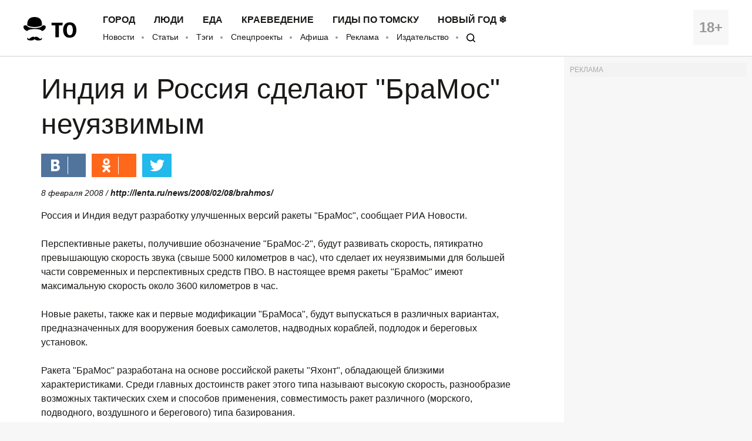

--- FILE ---
content_type: application/javascript; charset=utf-8
request_url: https://mediametrics.ru/partner/inject/online.ru.js
body_size: 5110
content:
var MediaMetricsRating=[
[30901932, "Воскресенье будет холодным - в Казань приходят сильные заморозки 17/01/2026 – Новости", "kazanfirst.ru", "kazanfirst.ru/news/voskresene-budet-holodnym-v-kazan-prihodyat-silnye-zamorozki"],
[92794074, "Маск через суд потребовал от OpenAI и Microsoft до $134 млрд компенсации", "rbc.ru", "rbc.ru/business/17/01/2026/696b8b8c9a79478eed286032"],
[28918021, "Выкупили всё купе, чтобы ехать спокойно, а проводница подсовывает соседей с шумными детьми — это новые правила РЖД?", "progorod58.ru", "progorod58.ru/news/139273"],
[53797784, "34 бесплатные услуги в поездах, о которых многие не знают - спрашивайте у проводников", "progorod62.ru", "progorod62.ru/news/75576"],
[87645187, "Ждать осталось недолго. Алиев подставил Трампа и скоро получит за всё сполна: эксперт", "www.kapital-rus.ru", "www.kapital-rus.ru/news/422576-jdat_ostalos_nedolgo_aliev_podstavil_trampa_i_skoro_poluchit_za_vse_/"],
[480295, "Жить здорово! Выпуск от 25.12.2025", "www.1tv.ru", "www.1tv.ru/shows/zhit-zdorovo/vypuski/zhit-zdorovo-vypusk-ot-25-12-2025"],
[66065462, "«Тюрьма пошла мне на пользу». Блогер-трансгендер Хилми заявил, что нашел девушку в колонии под Волгоградом", "v1.ru", "v1.ru/text/gorod/2026/01/17/76221043/"],
[59498571, "Под Смоленском в магазине нашли опасный напиток, продажа которого заблокирована Роспотребнадзором", "www.smolensk2.ru", "www.smolensk2.ru/story.php?id=142131"],
[22430818, "В Новосибирске продано только четверть квартир в строящихся домах за 11 месяцев 2025 года", "novos.mk.ru", "novos.mk.ru/social/2026/01/14/v-novosibirske-prodano-tolko-chetvert-kvartir-v-stroyashhikhsya-domakh-za-11-mesyacev-2025-goda.html"],
[84469866, "Агутин сделал заявление в честь годовщины отношений с Варум - АБН 24", "www.abnews.ru", "www.abnews.ru/news/2026/1/16/agutin-sdelal-zayavlenie-v-chest-godovshhiny-otnoshenij-s-varum"],
[53827711, "«Живой товар». Как наказывали и унижали угнанных в Германию белгородцев", "belpressa.ru", "belpressa.ru/type/articles/67067.html"],
[71308424, "&quot;Взорвать Евросоюз&quot;: на Западе выступили с предупреждением из-за Украины", "ria.ru", "ria.ru/20260117/evrosoyuz-2068545270.html"],
[43879637, "Психолог Илүзә Әминова: «Татар хатын-кызлары арасында абьюзерлар әзрәк, ләкин юк түгел»", "intertat.tatar", "intertat.tatar/news/psixolog-iluza-aminova-tatar-xatyn-kyzlary-arasynda-abyuzerlar-azrak-lakin-yuk-tugel-5877737"],
[19555551, "О жутком грохоте в небе над Воронежем сообщили горожане после сирен ", "moe-online.ru", "moe-online.ru/news/incidents/1247606"],
[93574407, "Словакия закроет Генконсульство в Петербурге", "rbc.ru", "rbc.ru/politics/05/12/2024/6751d3879a79475607e8ab41"],
[75441421, "На Украине допустили возможное расселение оставшихся без света домов в Киеве", "www.iz.ru", "www.iz.ru/2025595/2026-01-16/na-ukraine-dopustili-vozmozhnoe-rasselenie-ostavshikhsia-bez-sveta-domov-v-kieve"],
[84972822, "«Они резко остановились»: под Сызранью рыбак почти вплотную столкнулся со стаей волков", "syzran-small.ru", "syzran-small.ru/news-99005"],
[83920196, "«Ситуация плачевная»: стало известно о положении для ВСУ под Красным Лиманом", "svpressa.ru", "svpressa.ru/war21/news/499102/"],
[14732674, "«Трёшка — Монастырь» — к годовщине боёв за аэропорт (ФОТО, ВИДЕО)", "rusvesna.su", "rusvesna.su/news/1611037902"],
[26293668, "«Я очень взволнована»: Дуа Липа в «свадебном» платье с вырезом-замочной скважиной поразила фанатов ✿✔️ TVCenter.ru", "www.tvcenter.ru", "www.tvcenter.ru/moda/ya-ochen-vzvolnovana-dua-lipa-v-svadebnom-plate-s-vyrezom-zamochnoy-skvazhinoy-porazila-fanatov/"],
[91301293, "Кинопоиск заплатит 3 млн рублей за нарушения в фильме &quot;Триггер&quot;", "ridus.ru", "ridus.ru/tag/trigger"],
[46857711, "&quot;Этот расчет не сработает&quot;: Мерц призвал к независимости Европы от США", "kp.ru", "kp.ru/online/news/6769500/"],
[58598910, "Аукнулись неудачные штурмы? Слухи о громком увольнении генерала-беды в России набирают обороты", "newsbash.ru", "newsbash.ru/rossija-mir/53801-yknylis-neydchnie-shtyrmi-slyhi-o-gromkom-yvolnenii-generl-bedi-v-rossii-nbirut-oboroti.html"],
[41756167, "NZZ: вступление Украины в ЕС может взорвать бюджет объединения", "russian.rt.com", "russian.rt.com/world/news/1584346-vstuplenie-ukraina-es"],
[59393575, "Общий учитель с Путиным, а с Вознесенским – долгий роман. Кто такая Светлана Конеген?", "runews24.ru", "runews24.ru/articles/10/04/2024/obshhij-uchitel-s-putinyim-a-s-voznesenskim-dolgij-roman-kto-takaya-svetlana-konegen"],
[3538552, "Владимир Машков: Игорь Золотовицкий был абсолютно талантливым человеком - RT Russia - Медиаплатформа МирТесен", "social.rt.com", "social.rt.com/blog/43989781614/Vladimir-Mashkov-Igor-Zolotovitskiy-byil-absolyutno-talantlivyim"],
[30680729, "Молдавский депутат Караман: Санду предлагает капитуляцию своей стране", "russian.rt.com", "russian.rt.com/ussr/news/1584372-moldavskii-deputat-karaman-sandu"],
[88106735, "Первенство России по волейболу среди девушек стартовало в Ярославле- Яррег - новости Ярославской области", "yarreg.ru", "yarreg.ru/articles/pervenstvo-rossii-po-voleybolu-sredi-devushek-startovalo-v-yaroslavle/"],
[53767929, "Умер бывший руководитель Государственной фельдъегерской службы, спасший её от расформирования", "www.mk.ru", "www.mk.ru/social/2026/01/17/umer-byvshiy-rukovoditel-gosudarstvennoy-feldegerskoy-sluzhby-spasshiy-eyo-ot-rasformirovaniya.html"],
[63926009, "В Тульской области объявили опасность атаки БПЛА", "1tulatv.ru", "1tulatv.ru/novosti/246680-v-tulskoy-oblasti-obyavili-opasnost-ataki-bpla.html"],
[35697433, "Мы должны набирать больше очков: Кирилл Волженкин рассказал о перспективах «Оренбурга» в РПЛ", "orenburg.media", "orenburg.media/?p=518171"],
[71485230, "СФР не вправе отказать: какой документ поможет вернуть потерянный пенсионный стаж", "pnz.ru", "pnz.ru/pens/sfr-ne-vprave-otkazat-kakoj-dokument-pomozhet-vernut-poteryannyj-pensionnyj-stazh/"],
[20978479, "Кадыров сообщил, что у его сына Адама нет незаслуженных наград", "ridus.ru", "ridus.ru/kadyrov-soobshil-chto-u-ego-syna-adama-net-nezasluzhennyh-nagrad-693231.html"],
[35310451, "С большим трудом спасатели нашли погибших на воде мужчину и женщину", "syzran-small.ru", "syzran-small.ru/news-99004"],
[34936741, "Прокуратура начала проверку из-за коммунальной аварии в Гуково", "privet-rostov.ru", "privet-rostov.ru/gorod/123789-prokuratura-nachala-proverku-iz-za-kommunalnoj-avarii-v-gukovo.html"],
[1843114, "Назван средний возраст рязанцев, ставших родителями в 2025 году, самому возрастному отцу 71 год", "7info.ru", "7info.ru/ryazan/society/v-2025-godu-v-ryazanskoj-oblasti-rodilos-63-dvojni-samomu-vozrastnomu-otczu-71-god/"],
[6755283, "Автобусный сбой затронул пригородные архангельские маршруты - Общество", "www.news29.ru", "www.news29.ru/obschestvo/Avtobusnyj_sboj_zatronul_prigorodnye_arhangelskie_marshruty/110025"],
[63324128, "Министр обороны Италии Крозетто: Киев не сможет победить в конфликте с Россией", "russian.rt.com", "russian.rt.com/ussr/news/1584370-italiya-rossiya-ukraina"],
];